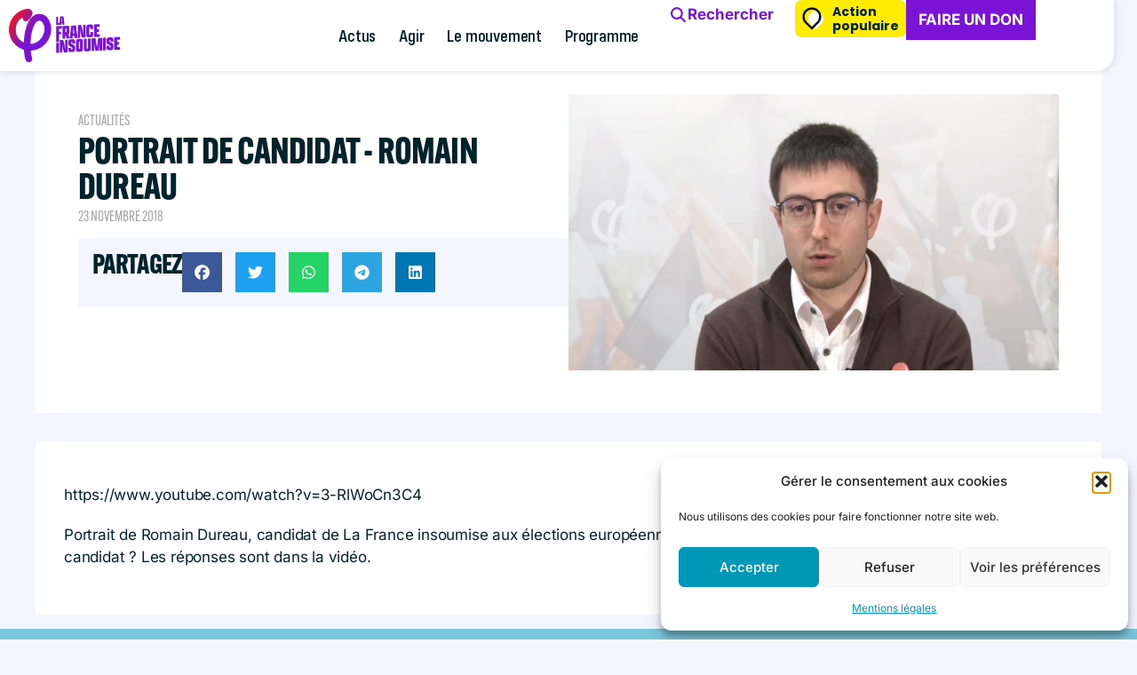

--- FILE ---
content_type: text/css
request_url: https://lafranceinsoumise.fr/wp-content/uploads/omgf/elementor-gf-local-inter/elementor-gf-local-inter.css?ver=1647276308
body_size: 198
content:
/**
 * Auto Generated by OMGF
 * @author: Daan van den Bergh
 * @url: https://daan.dev
 */

@font-face{font-family:'Inter';font-style:italic;font-weight:100;font-display:swap;src:url('//lafranceinsoumise.fr/wp-content/uploads/omgf/elementor-gf-local-inter/inter-italic-latin-ext.woff2?ver=1647276308')format('woff2');unicode-range:U+0100-02BA, U+02BD-02C5, U+02C7-02CC, U+02CE-02D7, U+02DD-02FF, U+0304, U+0308, U+0329, U+1D00-1DBF, U+1E00-1E9F, U+1EF2-1EFF, U+2020, U+20A0-20AB, U+20AD-20C0, U+2113, U+2C60-2C7F, U+A720-A7FF;}@font-face{font-family:'Inter';font-style:italic;font-weight:100;font-display:swap;src:url('//lafranceinsoumise.fr/wp-content/uploads/omgf/elementor-gf-local-inter/inter-italic-latin.woff2?ver=1647276308')format('woff2');unicode-range:U+0000-00FF, U+0131, U+0152-0153, U+02BB-02BC, U+02C6, U+02DA, U+02DC, U+0304, U+0308, U+0329, U+2000-206F, U+20AC, U+2122, U+2191, U+2193, U+2212, U+2215, U+FEFF, U+FFFD;}@font-face{font-family:'Inter';font-style:italic;font-weight:200;font-display:swap;src:url('//lafranceinsoumise.fr/wp-content/uploads/omgf/elementor-gf-local-inter/inter-italic-latin-ext.woff2?ver=1647276308')format('woff2');unicode-range:U+0100-02BA, U+02BD-02C5, U+02C7-02CC, U+02CE-02D7, U+02DD-02FF, U+0304, U+0308, U+0329, U+1D00-1DBF, U+1E00-1E9F, U+1EF2-1EFF, U+2020, U+20A0-20AB, U+20AD-20C0, U+2113, U+2C60-2C7F, U+A720-A7FF;}@font-face{font-family:'Inter';font-style:italic;font-weight:200;font-display:swap;src:url('//lafranceinsoumise.fr/wp-content/uploads/omgf/elementor-gf-local-inter/inter-italic-latin.woff2?ver=1647276308')format('woff2');unicode-range:U+0000-00FF, U+0131, U+0152-0153, U+02BB-02BC, U+02C6, U+02DA, U+02DC, U+0304, U+0308, U+0329, U+2000-206F, U+20AC, U+2122, U+2191, U+2193, U+2212, U+2215, U+FEFF, U+FFFD;}@font-face{font-family:'Inter';font-style:italic;font-weight:300;font-display:swap;src:url('//lafranceinsoumise.fr/wp-content/uploads/omgf/elementor-gf-local-inter/inter-italic-latin-ext.woff2?ver=1647276308')format('woff2');unicode-range:U+0100-02BA, U+02BD-02C5, U+02C7-02CC, U+02CE-02D7, U+02DD-02FF, U+0304, U+0308, U+0329, U+1D00-1DBF, U+1E00-1E9F, U+1EF2-1EFF, U+2020, U+20A0-20AB, U+20AD-20C0, U+2113, U+2C60-2C7F, U+A720-A7FF;}@font-face{font-family:'Inter';font-style:italic;font-weight:300;font-display:swap;src:url('//lafranceinsoumise.fr/wp-content/uploads/omgf/elementor-gf-local-inter/inter-italic-latin.woff2?ver=1647276308')format('woff2');unicode-range:U+0000-00FF, U+0131, U+0152-0153, U+02BB-02BC, U+02C6, U+02DA, U+02DC, U+0304, U+0308, U+0329, U+2000-206F, U+20AC, U+2122, U+2191, U+2193, U+2212, U+2215, U+FEFF, U+FFFD;}@font-face{font-family:'Inter';font-style:italic;font-weight:400;font-display:swap;src:url('//lafranceinsoumise.fr/wp-content/uploads/omgf/elementor-gf-local-inter/inter-italic-latin-ext.woff2?ver=1647276308')format('woff2');unicode-range:U+0100-02BA, U+02BD-02C5, U+02C7-02CC, U+02CE-02D7, U+02DD-02FF, U+0304, U+0308, U+0329, U+1D00-1DBF, U+1E00-1E9F, U+1EF2-1EFF, U+2020, U+20A0-20AB, U+20AD-20C0, U+2113, U+2C60-2C7F, U+A720-A7FF;}@font-face{font-family:'Inter';font-style:italic;font-weight:400;font-display:swap;src:url('//lafranceinsoumise.fr/wp-content/uploads/omgf/elementor-gf-local-inter/inter-italic-latin.woff2?ver=1647276308')format('woff2');unicode-range:U+0000-00FF, U+0131, U+0152-0153, U+02BB-02BC, U+02C6, U+02DA, U+02DC, U+0304, U+0308, U+0329, U+2000-206F, U+20AC, U+2122, U+2191, U+2193, U+2212, U+2215, U+FEFF, U+FFFD;}@font-face{font-family:'Inter';font-style:italic;font-weight:500;font-display:swap;src:url('//lafranceinsoumise.fr/wp-content/uploads/omgf/elementor-gf-local-inter/inter-italic-latin-ext.woff2?ver=1647276308')format('woff2');unicode-range:U+0100-02BA, U+02BD-02C5, U+02C7-02CC, U+02CE-02D7, U+02DD-02FF, U+0304, U+0308, U+0329, U+1D00-1DBF, U+1E00-1E9F, U+1EF2-1EFF, U+2020, U+20A0-20AB, U+20AD-20C0, U+2113, U+2C60-2C7F, U+A720-A7FF;}@font-face{font-family:'Inter';font-style:italic;font-weight:500;font-display:swap;src:url('//lafranceinsoumise.fr/wp-content/uploads/omgf/elementor-gf-local-inter/inter-italic-latin.woff2?ver=1647276308')format('woff2');unicode-range:U+0000-00FF, U+0131, U+0152-0153, U+02BB-02BC, U+02C6, U+02DA, U+02DC, U+0304, U+0308, U+0329, U+2000-206F, U+20AC, U+2122, U+2191, U+2193, U+2212, U+2215, U+FEFF, U+FFFD;}@font-face{font-family:'Inter';font-style:italic;font-weight:600;font-display:swap;src:url('//lafranceinsoumise.fr/wp-content/uploads/omgf/elementor-gf-local-inter/inter-italic-latin-ext.woff2?ver=1647276308')format('woff2');unicode-range:U+0100-02BA, U+02BD-02C5, U+02C7-02CC, U+02CE-02D7, U+02DD-02FF, U+0304, U+0308, U+0329, U+1D00-1DBF, U+1E00-1E9F, U+1EF2-1EFF, U+2020, U+20A0-20AB, U+20AD-20C0, U+2113, U+2C60-2C7F, U+A720-A7FF;}@font-face{font-family:'Inter';font-style:italic;font-weight:600;font-display:swap;src:url('//lafranceinsoumise.fr/wp-content/uploads/omgf/elementor-gf-local-inter/inter-italic-latin.woff2?ver=1647276308')format('woff2');unicode-range:U+0000-00FF, U+0131, U+0152-0153, U+02BB-02BC, U+02C6, U+02DA, U+02DC, U+0304, U+0308, U+0329, U+2000-206F, U+20AC, U+2122, U+2191, U+2193, U+2212, U+2215, U+FEFF, U+FFFD;}@font-face{font-family:'Inter';font-style:italic;font-weight:700;font-display:swap;src:url('//lafranceinsoumise.fr/wp-content/uploads/omgf/elementor-gf-local-inter/inter-italic-latin-ext.woff2?ver=1647276308')format('woff2');unicode-range:U+0100-02BA, U+02BD-02C5, U+02C7-02CC, U+02CE-02D7, U+02DD-02FF, U+0304, U+0308, U+0329, U+1D00-1DBF, U+1E00-1E9F, U+1EF2-1EFF, U+2020, U+20A0-20AB, U+20AD-20C0, U+2113, U+2C60-2C7F, U+A720-A7FF;}@font-face{font-family:'Inter';font-style:italic;font-weight:700;font-display:swap;src:url('//lafranceinsoumise.fr/wp-content/uploads/omgf/elementor-gf-local-inter/inter-italic-latin.woff2?ver=1647276308')format('woff2');unicode-range:U+0000-00FF, U+0131, U+0152-0153, U+02BB-02BC, U+02C6, U+02DA, U+02DC, U+0304, U+0308, U+0329, U+2000-206F, U+20AC, U+2122, U+2191, U+2193, U+2212, U+2215, U+FEFF, U+FFFD;}@font-face{font-family:'Inter';font-style:italic;font-weight:800;font-display:swap;src:url('//lafranceinsoumise.fr/wp-content/uploads/omgf/elementor-gf-local-inter/inter-italic-latin-ext.woff2?ver=1647276308')format('woff2');unicode-range:U+0100-02BA, U+02BD-02C5, U+02C7-02CC, U+02CE-02D7, U+02DD-02FF, U+0304, U+0308, U+0329, U+1D00-1DBF, U+1E00-1E9F, U+1EF2-1EFF, U+2020, U+20A0-20AB, U+20AD-20C0, U+2113, U+2C60-2C7F, U+A720-A7FF;}@font-face{font-family:'Inter';font-style:italic;font-weight:800;font-display:swap;src:url('//lafranceinsoumise.fr/wp-content/uploads/omgf/elementor-gf-local-inter/inter-italic-latin.woff2?ver=1647276308')format('woff2');unicode-range:U+0000-00FF, U+0131, U+0152-0153, U+02BB-02BC, U+02C6, U+02DA, U+02DC, U+0304, U+0308, U+0329, U+2000-206F, U+20AC, U+2122, U+2191, U+2193, U+2212, U+2215, U+FEFF, U+FFFD;}@font-face{font-family:'Inter';font-style:italic;font-weight:900;font-display:swap;src:url('//lafranceinsoumise.fr/wp-content/uploads/omgf/elementor-gf-local-inter/inter-italic-latin-ext.woff2?ver=1647276308')format('woff2');unicode-range:U+0100-02BA, U+02BD-02C5, U+02C7-02CC, U+02CE-02D7, U+02DD-02FF, U+0304, U+0308, U+0329, U+1D00-1DBF, U+1E00-1E9F, U+1EF2-1EFF, U+2020, U+20A0-20AB, U+20AD-20C0, U+2113, U+2C60-2C7F, U+A720-A7FF;}@font-face{font-family:'Inter';font-style:italic;font-weight:900;font-display:swap;src:url('//lafranceinsoumise.fr/wp-content/uploads/omgf/elementor-gf-local-inter/inter-italic-latin.woff2?ver=1647276308')format('woff2');unicode-range:U+0000-00FF, U+0131, U+0152-0153, U+02BB-02BC, U+02C6, U+02DA, U+02DC, U+0304, U+0308, U+0329, U+2000-206F, U+20AC, U+2122, U+2191, U+2193, U+2212, U+2215, U+FEFF, U+FFFD;}@font-face{font-family:'Inter';font-style:normal;font-weight:100;font-display:swap;src:url('//lafranceinsoumise.fr/wp-content/uploads/omgf/elementor-gf-local-inter/inter-normal-latin-ext.woff2?ver=1647276308')format('woff2');unicode-range:U+0100-02BA, U+02BD-02C5, U+02C7-02CC, U+02CE-02D7, U+02DD-02FF, U+0304, U+0308, U+0329, U+1D00-1DBF, U+1E00-1E9F, U+1EF2-1EFF, U+2020, U+20A0-20AB, U+20AD-20C0, U+2113, U+2C60-2C7F, U+A720-A7FF;}@font-face{font-family:'Inter';font-style:normal;font-weight:100;font-display:swap;src:url('//lafranceinsoumise.fr/wp-content/uploads/omgf/elementor-gf-local-inter/inter-normal-latin.woff2?ver=1647276308')format('woff2');unicode-range:U+0000-00FF, U+0131, U+0152-0153, U+02BB-02BC, U+02C6, U+02DA, U+02DC, U+0304, U+0308, U+0329, U+2000-206F, U+20AC, U+2122, U+2191, U+2193, U+2212, U+2215, U+FEFF, U+FFFD;}@font-face{font-family:'Inter';font-style:normal;font-weight:200;font-display:swap;src:url('//lafranceinsoumise.fr/wp-content/uploads/omgf/elementor-gf-local-inter/inter-normal-latin-ext.woff2?ver=1647276308')format('woff2');unicode-range:U+0100-02BA, U+02BD-02C5, U+02C7-02CC, U+02CE-02D7, U+02DD-02FF, U+0304, U+0308, U+0329, U+1D00-1DBF, U+1E00-1E9F, U+1EF2-1EFF, U+2020, U+20A0-20AB, U+20AD-20C0, U+2113, U+2C60-2C7F, U+A720-A7FF;}@font-face{font-family:'Inter';font-style:normal;font-weight:200;font-display:swap;src:url('//lafranceinsoumise.fr/wp-content/uploads/omgf/elementor-gf-local-inter/inter-normal-latin.woff2?ver=1647276308')format('woff2');unicode-range:U+0000-00FF, U+0131, U+0152-0153, U+02BB-02BC, U+02C6, U+02DA, U+02DC, U+0304, U+0308, U+0329, U+2000-206F, U+20AC, U+2122, U+2191, U+2193, U+2212, U+2215, U+FEFF, U+FFFD;}@font-face{font-family:'Inter';font-style:normal;font-weight:300;font-display:swap;src:url('//lafranceinsoumise.fr/wp-content/uploads/omgf/elementor-gf-local-inter/inter-normal-latin-ext.woff2?ver=1647276308')format('woff2');unicode-range:U+0100-02BA, U+02BD-02C5, U+02C7-02CC, U+02CE-02D7, U+02DD-02FF, U+0304, U+0308, U+0329, U+1D00-1DBF, U+1E00-1E9F, U+1EF2-1EFF, U+2020, U+20A0-20AB, U+20AD-20C0, U+2113, U+2C60-2C7F, U+A720-A7FF;}@font-face{font-family:'Inter';font-style:normal;font-weight:300;font-display:swap;src:url('//lafranceinsoumise.fr/wp-content/uploads/omgf/elementor-gf-local-inter/inter-normal-latin.woff2?ver=1647276308')format('woff2');unicode-range:U+0000-00FF, U+0131, U+0152-0153, U+02BB-02BC, U+02C6, U+02DA, U+02DC, U+0304, U+0308, U+0329, U+2000-206F, U+20AC, U+2122, U+2191, U+2193, U+2212, U+2215, U+FEFF, U+FFFD;}@font-face{font-family:'Inter';font-style:normal;font-weight:400;font-display:swap;src:url('//lafranceinsoumise.fr/wp-content/uploads/omgf/elementor-gf-local-inter/inter-normal-latin-ext.woff2?ver=1647276308')format('woff2');unicode-range:U+0100-02BA, U+02BD-02C5, U+02C7-02CC, U+02CE-02D7, U+02DD-02FF, U+0304, U+0308, U+0329, U+1D00-1DBF, U+1E00-1E9F, U+1EF2-1EFF, U+2020, U+20A0-20AB, U+20AD-20C0, U+2113, U+2C60-2C7F, U+A720-A7FF;}@font-face{font-family:'Inter';font-style:normal;font-weight:400;font-display:swap;src:url('//lafranceinsoumise.fr/wp-content/uploads/omgf/elementor-gf-local-inter/inter-normal-latin.woff2?ver=1647276308')format('woff2');unicode-range:U+0000-00FF, U+0131, U+0152-0153, U+02BB-02BC, U+02C6, U+02DA, U+02DC, U+0304, U+0308, U+0329, U+2000-206F, U+20AC, U+2122, U+2191, U+2193, U+2212, U+2215, U+FEFF, U+FFFD;}@font-face{font-family:'Inter';font-style:normal;font-weight:500;font-display:swap;src:url('//lafranceinsoumise.fr/wp-content/uploads/omgf/elementor-gf-local-inter/inter-normal-latin-ext.woff2?ver=1647276308')format('woff2');unicode-range:U+0100-02BA, U+02BD-02C5, U+02C7-02CC, U+02CE-02D7, U+02DD-02FF, U+0304, U+0308, U+0329, U+1D00-1DBF, U+1E00-1E9F, U+1EF2-1EFF, U+2020, U+20A0-20AB, U+20AD-20C0, U+2113, U+2C60-2C7F, U+A720-A7FF;}@font-face{font-family:'Inter';font-style:normal;font-weight:500;font-display:swap;src:url('//lafranceinsoumise.fr/wp-content/uploads/omgf/elementor-gf-local-inter/inter-normal-latin.woff2?ver=1647276308')format('woff2');unicode-range:U+0000-00FF, U+0131, U+0152-0153, U+02BB-02BC, U+02C6, U+02DA, U+02DC, U+0304, U+0308, U+0329, U+2000-206F, U+20AC, U+2122, U+2191, U+2193, U+2212, U+2215, U+FEFF, U+FFFD;}@font-face{font-family:'Inter';font-style:normal;font-weight:600;font-display:swap;src:url('//lafranceinsoumise.fr/wp-content/uploads/omgf/elementor-gf-local-inter/inter-normal-latin-ext.woff2?ver=1647276308')format('woff2');unicode-range:U+0100-02BA, U+02BD-02C5, U+02C7-02CC, U+02CE-02D7, U+02DD-02FF, U+0304, U+0308, U+0329, U+1D00-1DBF, U+1E00-1E9F, U+1EF2-1EFF, U+2020, U+20A0-20AB, U+20AD-20C0, U+2113, U+2C60-2C7F, U+A720-A7FF;}@font-face{font-family:'Inter';font-style:normal;font-weight:600;font-display:swap;src:url('//lafranceinsoumise.fr/wp-content/uploads/omgf/elementor-gf-local-inter/inter-normal-latin.woff2?ver=1647276308')format('woff2');unicode-range:U+0000-00FF, U+0131, U+0152-0153, U+02BB-02BC, U+02C6, U+02DA, U+02DC, U+0304, U+0308, U+0329, U+2000-206F, U+20AC, U+2122, U+2191, U+2193, U+2212, U+2215, U+FEFF, U+FFFD;}@font-face{font-family:'Inter';font-style:normal;font-weight:700;font-display:swap;src:url('//lafranceinsoumise.fr/wp-content/uploads/omgf/elementor-gf-local-inter/inter-normal-latin-ext.woff2?ver=1647276308')format('woff2');unicode-range:U+0100-02BA, U+02BD-02C5, U+02C7-02CC, U+02CE-02D7, U+02DD-02FF, U+0304, U+0308, U+0329, U+1D00-1DBF, U+1E00-1E9F, U+1EF2-1EFF, U+2020, U+20A0-20AB, U+20AD-20C0, U+2113, U+2C60-2C7F, U+A720-A7FF;}@font-face{font-family:'Inter';font-style:normal;font-weight:700;font-display:swap;src:url('//lafranceinsoumise.fr/wp-content/uploads/omgf/elementor-gf-local-inter/inter-normal-latin.woff2?ver=1647276308')format('woff2');unicode-range:U+0000-00FF, U+0131, U+0152-0153, U+02BB-02BC, U+02C6, U+02DA, U+02DC, U+0304, U+0308, U+0329, U+2000-206F, U+20AC, U+2122, U+2191, U+2193, U+2212, U+2215, U+FEFF, U+FFFD;}@font-face{font-family:'Inter';font-style:normal;font-weight:800;font-display:swap;src:url('//lafranceinsoumise.fr/wp-content/uploads/omgf/elementor-gf-local-inter/inter-normal-latin-ext.woff2?ver=1647276308')format('woff2');unicode-range:U+0100-02BA, U+02BD-02C5, U+02C7-02CC, U+02CE-02D7, U+02DD-02FF, U+0304, U+0308, U+0329, U+1D00-1DBF, U+1E00-1E9F, U+1EF2-1EFF, U+2020, U+20A0-20AB, U+20AD-20C0, U+2113, U+2C60-2C7F, U+A720-A7FF;}@font-face{font-family:'Inter';font-style:normal;font-weight:800;font-display:swap;src:url('//lafranceinsoumise.fr/wp-content/uploads/omgf/elementor-gf-local-inter/inter-normal-latin.woff2?ver=1647276308')format('woff2');unicode-range:U+0000-00FF, U+0131, U+0152-0153, U+02BB-02BC, U+02C6, U+02DA, U+02DC, U+0304, U+0308, U+0329, U+2000-206F, U+20AC, U+2122, U+2191, U+2193, U+2212, U+2215, U+FEFF, U+FFFD;}@font-face{font-family:'Inter';font-style:normal;font-weight:900;font-display:swap;src:url('//lafranceinsoumise.fr/wp-content/uploads/omgf/elementor-gf-local-inter/inter-normal-latin-ext.woff2?ver=1647276308')format('woff2');unicode-range:U+0100-02BA, U+02BD-02C5, U+02C7-02CC, U+02CE-02D7, U+02DD-02FF, U+0304, U+0308, U+0329, U+1D00-1DBF, U+1E00-1E9F, U+1EF2-1EFF, U+2020, U+20A0-20AB, U+20AD-20C0, U+2113, U+2C60-2C7F, U+A720-A7FF;}@font-face{font-family:'Inter';font-style:normal;font-weight:900;font-display:swap;src:url('//lafranceinsoumise.fr/wp-content/uploads/omgf/elementor-gf-local-inter/inter-normal-latin.woff2?ver=1647276308')format('woff2');unicode-range:U+0000-00FF, U+0131, U+0152-0153, U+02BB-02BC, U+02C6, U+02DA, U+02DC, U+0304, U+0308, U+0329, U+2000-206F, U+20AC, U+2122, U+2191, U+2193, U+2212, U+2215, U+FEFF, U+FFFD;}